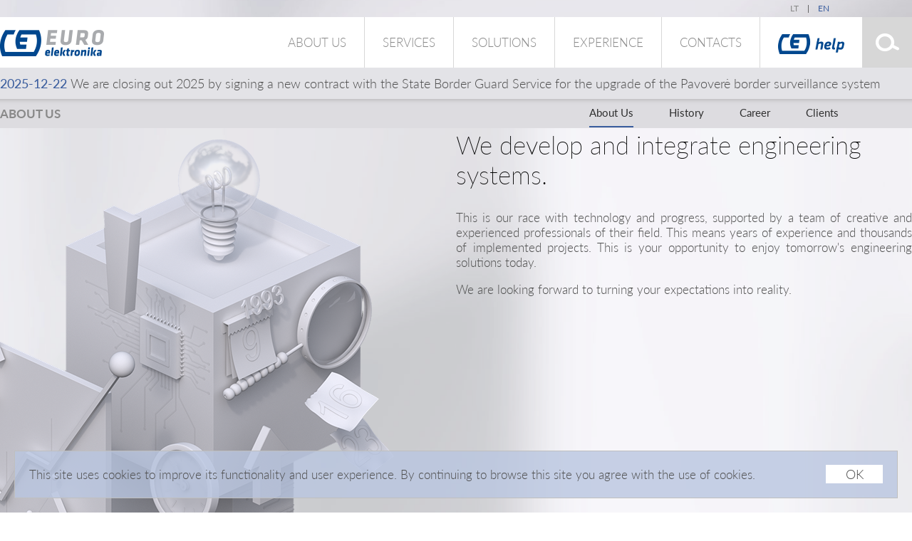

--- FILE ---
content_type: text/html; charset=utf-8
request_url: https://euroelektronika.lt/en/about-us/
body_size: 5199
content:

<!doctype html>
<html>
    <head>
        <title>Euroelektronika. About us</title>
        <meta name="viewport" content="width=device-width,initial-scale=1">
        <meta name="google-site-verification" content="OuYpR25ADaXh4zfVSh5STOfUHH8nwu7LwJFBv3fSlaw" />
        <meta name="keywords" content="Avigilon, Lenel, Indigo Vision, Ascom, Cisco, HID, Eyevis, Siemens, Aritech, Senstar, GPS Standard, Automatic Systems, numerių atpažinimas, numerių nuskaitymas, darbo laiko apskaita, programinės įrangos kūrimas, sistemų integravimas, termovizorius, radaras">
        <meta name="description" content="" />
        <link type="image/png" href="/static/favicon.ico" rel="shortcut icon" />
        <link href="/static/plugins/select2/select2.min.css" rel="stylesheet">
        <link href="/static/css/main.css?v=35.474444102356514" rel="stylesheet">
        

    </head>
    <body>
        
        <div class="header-wrapper stick-top">
            <div class="bg bg-left"></div>
            <div class="bg bg-right"></div>
            <header>
                <div class="language-wrapper">
                    <div class="main-wrapper">
                        <div class="language">
                        



<ul>

<li class="lang">
	
	<a href="/lt/apie-mus/" title="Pakeisti į: lt">lt</a>
	
</li>
<li>|</li>

<li class="lang active">
	
	<a href="/en/about-us/" title="Pakeisti į: en">en</a>
	
</li>


</ul>


                        </div>
                    </div>
                </div>
                <div class="main clear">
                    <div class="main-wrapper">
                        <div class="menu-wrapper clear">
                            <form action="/en/search/">
                                <div class="searchbox-input"><input type="search" name="q" id="search" placeholder="Find..."></div>
                                <span class="searchbox-icon"></span>
                            </form>
                            <nav class="menu">
                                <ul>
                                    


<li class="child selected">
	<a href="/en/about-us/">About us</a>
	
</li>

<li class="child sibling">
	<a href="/en/services/">Services</a>
	
</li>

<li class="child sibling">
	<a href="/en/solutions/">Solutions</a>
	
</li>

<li class="child sibling">
	<a href="/en/experience/">Experience</a>
	
</li>

<li class="child sibling">
	<a href="/en/contacts/">Contacts</a>
	
</li>

                                    <li class="help"><a href="/help/" target="_blank"><img src="/static/img/help.png" /></a></li>
                                </ul>
                            </nav>
                        </div>
                        <div class="logo"><a href="/en/"><img src="/static/img/logo.png" /></a></div>
                    </div>
                </div>
                
<div class="short-news screen inner">
    <div class="main-wrapper clear" style="padding: 0;">
        <ul id="newsscroller-sweep-up" class="newsscroller">
        
            <li><p><span>2025-12-22</span> We are closing out 2025 by signing a new contract with the State Border Guard Service for the upgrade of the Pavoverė border surveillance system</p></li>
        
            <li><p><span>2025-11-17</span> Defending Baltics 2025 - we continue our successful cooperation with the best military conference in the Baltic region.</p></li>
        
            <li><p><span>2025-08-29</span> Euroelektronika was nominated through public procurement to carry out the video surveillance system expansion works for AB KN Energies</p></li>
        
            <li><p><span>2025-05-10</span> Euroelektronika is excited to participate as mentors and offer a main prize at the EUDIS Defense Innovation Hackathon in Kaunas, where participants will prototype innovative ideas with the support of scientists and military mentors.</p></li>
        
            <li><p><span>2025-03-20</span> We are proud to contribute to the security of the newly opened Amber Grid System Control Centre</p></li>
        
            <li><p><span>2025-01-15</span> Starting 3 February 2025, you are welcome at Euroelektronika's new Vilnius office in the Yellowstone Business Centre, J. Jasinskio str. 14B</p></li>
        
            <li><p><span>2024-11-28</span> Continuing partnership with Vilnius university hospital Santaros Klinikos, implementing the advanced Avigilon patient surveillance system at the Child Development Centre</p></li>
        
            <li><p><span>2024-07-30</span> Euroelektronika continues upgrading border security systems in the Bardinai section of the Lithuanian border with Kaliningrad</p></li>
        
            <li><p><span>2024-06-10</span> Proud to be able to contribute to the development of Kaunas clinics by building a new modern block of infectious diseases</p></li>
        
            <li><p><span>2024-04-26</span> We are delighted to contribute to the modernization of the security systems of the Palanga airport terminal</p></li>
        
            <li><p><span>2024-04-25</span> We continue to strengthen our competence in healthcare by implementing modern Security and Nursing solutions in the Kulautuva rehabilitation center</p></li>
        
            <li><p><span>2024-03-25</span> State Border Guard Service will purchase modern equipment for detecting and jamming drones supplied by Euroelektronika</p></li>
        
            <li><p><span>2024-01-08</span> State Food and Veterinary Service selected Euroelektronika's solution for the modernization of video surveillance system through public procurement</p></li>
        
        </ul>
        
    </div>
</div>

                
<div class="submenu clear">
    <div class="main-wrapper">
        <div class="title">About us</div>
        <ul id="submenu">
    
        
        <li><a href="#about-us">About Us</a></li>
        
    
        
        <li><a href="#history">History</a></li>
        
    
        
        <li><a href="#career">Career</a></li>
        
    
        
        <li><a href="#clients">Clients</a></li>
        
    
</ul>

    </div>
</div>

            </header>
        </div>
        <div class="header-wrapper mobile-top clear">
            <div class="logo"><a href="/en/"><img src="/static/img/logo.png" /></a></div>
            <nav class="menu">
                <a href="#" class="menu-icon menu-nav">☰</a>
                <ul class="menu-content menu-nav">
                    


<li class="child selected">
	<a href="/en/about-us/">About us</a>
	
</li>

<li class="child sibling">
	<a href="/en/services/">Services</a>
	
</li>

<li class="child sibling">
	<a href="/en/solutions/">Solutions</a>
	
</li>

<li class="child sibling">
	<a href="/en/experience/">Experience</a>
	
</li>

<li class="child sibling">
	<a href="/en/contacts/">Contacts</a>
	
</li>

                    <li class="help"><a href="/help/" target="_blank"><img src="/static/img/help.png" /></a></li>
                </ul>
                



<a class="menu-icon menu-lang" href="#">en</a>
<ul class="menu-content menu-lang">

<li class="child sibling lang">
    
    <a href="/lt/apie-mus/" title="Pakeisti į: lt">lt</a>
    
</li>
<li class="child sibling lang active">
    
    <a href="/en/about-us/" title="Pakeisti į: en">en</a>
    
</li>
</ul>


            </nav>
            
<div class="short-news screen inner">
    <div class="main-wrapper clear" style="padding: 0;">
        <ul id="newsscroller-sweep-up" class="newsscroller">
        
            <li><p><span>2025-12-22</span> We are closing out 2025 by signing a new contract with the State Border Guard Service for the upgrade of the Pavoverė border surveillance system</p></li>
        
            <li><p><span>2025-11-17</span> Defending Baltics 2025 - we continue our successful cooperation with the best military conference in the Baltic region.</p></li>
        
            <li><p><span>2025-08-29</span> Euroelektronika was nominated through public procurement to carry out the video surveillance system expansion works for AB KN Energies</p></li>
        
            <li><p><span>2025-05-10</span> Euroelektronika is excited to participate as mentors and offer a main prize at the EUDIS Defense Innovation Hackathon in Kaunas, where participants will prototype innovative ideas with the support of scientists and military mentors.</p></li>
        
            <li><p><span>2025-03-20</span> We are proud to contribute to the security of the newly opened Amber Grid System Control Centre</p></li>
        
            <li><p><span>2025-01-15</span> Starting 3 February 2025, you are welcome at Euroelektronika's new Vilnius office in the Yellowstone Business Centre, J. Jasinskio str. 14B</p></li>
        
            <li><p><span>2024-11-28</span> Continuing partnership with Vilnius university hospital Santaros Klinikos, implementing the advanced Avigilon patient surveillance system at the Child Development Centre</p></li>
        
            <li><p><span>2024-07-30</span> Euroelektronika continues upgrading border security systems in the Bardinai section of the Lithuanian border with Kaliningrad</p></li>
        
            <li><p><span>2024-06-10</span> Proud to be able to contribute to the development of Kaunas clinics by building a new modern block of infectious diseases</p></li>
        
            <li><p><span>2024-04-26</span> We are delighted to contribute to the modernization of the security systems of the Palanga airport terminal</p></li>
        
            <li><p><span>2024-04-25</span> We continue to strengthen our competence in healthcare by implementing modern Security and Nursing solutions in the Kulautuva rehabilitation center</p></li>
        
            <li><p><span>2024-03-25</span> State Border Guard Service will purchase modern equipment for detecting and jamming drones supplied by Euroelektronika</p></li>
        
            <li><p><span>2024-01-08</span> State Food and Veterinary Service selected Euroelektronika's solution for the modernization of video surveillance system through public procurement</p></li>
        
        </ul>
        
    </div>
</div>

        </div>
        <section class="content">
            

<div class="section-content">
  

  
  <a id="about-us" class="anchor" style="top: 0px">About Us</a>
<article class="about-us">
    
	<div class="inner bg1">
<div class="main-wrapper clear">
<div class="text right">
<h2>We develop and integrate engineering systems.</h2>

<p>This is our race with technology and progress, supported by a team of creative and experienced professionals of their field. This means years of experience and thousands of implemented projects. This is your opportunity to enjoy tomorrow's engineering solutions today.</p>

<p>We are looking forward to turning your expectations into reality.</p>
</div>

<div class="bg about"><img src="/static/img/section_about.png"></div>
</div>
</div>

</article>

  

  
  <a id="history" class="anchor" style="top: 0px">History</a>
<article class="history">
    
	<div class="inner bg3">
<div class="main-wrapper clear">
<div class="text left">
<h2>Creating history together.</h2>

<p>UAB Euroelektronika was founded in 1993. Today we can offer services in Vilnius, Kaunas and Klaipėda.</p>

<p>Together we have overcome all of our past challenges, introduced complex systems, which meet your highest expectations. Euroelektronika has developed, installed and yet maintain modern engineering solutions, based on many years of experience and global quality management systems.</p>

<p>Our history include thousands of complex projects, tens of thousands of surveillance cameras, sensors and points of access control, hundreds of integrated system management centres and control cabinets, operating in Lithuania, Europe and even South America.</p>

<div class="more-wrapper clear"><span>Our projects</span> <a class="more right" href="/en/experience">More</a></div>
</div>

<div class="bg history"><img src="/static/img/section_history.png"></div>
</div>
</div>

</article>

  

  
  <a id="career" class="anchor" style="top: 0px">Career</a>
<article class="career">
    
	<div class="inner bg1">
<div class="main-wrapper clear">
<div class="text right clear">
<h2>Our valued team is our experience and knowledge.</h2>

<p><strong>Our highly-qualified, experienced, motivated and perfection-oriented team is looking for new members:</strong></p>
</div>

<div class="bg career"><img src="/static/img/section_career.png"></div>

<div class="clear"> </div>

<div class="row">
<div class="col col-12"><a class="file-wrapper" href="/media/cv/ELEKTRONINIŲ APSAUGOS IR AUTOMATIZAVIMO SISTEMŲ MONTUOTOJAS.PDF" target="_blank"><span class="file">ELECTRONIC SECURITY AND AUTOMATION SYSTEM INSTALLERS (Vilnius, Kaunas, Klaipėda)</span></a></div>
</div>

<div class="row">
<div class="col col-12"><a class="file-wrapper" href="/media/cv/ELEKTRONINIŲ APSAUGOS IR AUTOMATIZAVIMO SISTEMŲ PROJEKTUOTOJAS.PDF" target="_blank"><span class="file">ELECTRONIC SECURITY AND AUTOMATION SYSTEM DESIGNERS (Vilnius)</span></a></div>
</div>

<div class="row">
<div class="col col-12"><a class="file-wrapper" href="/media/cv/ELEKTRONINIŲ APSAUGOS SISTEMŲ APTARNAVIMO INŽINIERIUS.PDF" target="_blank"><span class="file">ELECTRONIC SECURITY SYSTEM AND MAINTENANCE ENGINEERS (Vilnius, Kaunas)</span></a></div>
</div>

<div class="row">
<div class="col col-12"><a class="file-wrapper" href="/media/cv/PARDAVIMŲ VADYBININKAS.PDF" target="_blank"><span class="file">SALES MANAGERS (Vilnius, Kaunas, Klaipėda)</span></a></div>
</div>

<p style="text-align: center;">If none of the listed job openings apply to you, e-mail us your CV</p>

<p style="text-align: center;"><a href="mailto:info@euroelektronika.lt"><img alt="mailto" src="/static/img/icon_mail.png"></a></p>
</div>
</div>

</article>

  

  
  <a id="clients" class="anchor" style="top: 0px">Clients</a>
<article class="clients">
    
	<div class="inner bg2">
<div class="main-wrapper clear">
<div class="text left">
<h2>We value our clients and their challenging needs and dreams.</h2>

<p>Our systems monitor bank vaults, as well as cash counting and banknote shredding machines, also control safe traffic at the border control points of the Republic of Lithuania, guarantee high-level safety at Lithuanian embassies, weigh and control heavy transport on the main national highways, as well as ensure uninterrupted work of medical personnel and the peace of patients at the largest Lithuanian healthcare facilities.</p>

<h2>Would you like to be our client?</h2>

<div class="more-wrapper clear"><span>Order</span> <a class="more right" href="/en/contacts#form">Form</a></div>
</div>

<div class="bg clients"><img src="/static/img/section_client.png"></div>
</div>
</div>

</article>

  


</div>


        </section>
        <footer>
            <div class="nav screen bottom clear">
                 <div class="main-wrapper">
                    <div class="logo"><img src="/static/img/logo2.png" /></div>
                    <div class="menu">
                        <ul class="main">
<li>
<a href="/en/about-us/">About Us</a>
<ul class="sub">
<li><a href="/en/about-us/#about-us">Who we are</a></li>
<li><a href="/en/about-us/#history">History</a></li>
<li><a href="/en/about-us/#career">Career</a></li>
<li><a href="/en/about-us/#clients">Clients</a></li>
</ul>
</li>
<li>
<a href="/en/services/">Services</a>
<ul class="sub">
<li><a href="/en/services/#consultations">Consultations</a></li>
<li><a href="/en/services/#planning">Planning</a></li>
<li><a href="/en/services/#development">Development</a></li>
<li><a href="/en/services/#integration">Integration</a></li>
<li><a href="/en/services/#installation">Installation</a></li>
<li><a href="/en/services/#maintenance">Maintenance</a></li>
</ul>
</li>
<li>
<a href="/en/solutions/">Solutions</a>
<ul class="sub">
<li><a href="/en/solutions/#electronic-security-systems">Electronic<br />security systems</a></li>
<li><a href="/en/solutions/#automation">Automation</a></li>
<li><a href="/en/solutions/#transportation">Transportation</a></li>
<li><a href="/en/solutions/#it-infrastructure">IT infrastructure<br />solutions</a></li>
<li><a href="/en/solutions/#systems-integration">Systems integration</a></li>
<li><a href="/en/solutions/#custom">Custom</a></li>
</ul
</li>
<li>
<a href="/en/experience/">Experience</a>
<ul class="sub">
<li><a href="/en/experience/">Projects</a></li>
</ul>
</li>
<li><a href="/en/contacts/">Contacts</a></li>
</ul>

                    </div>
                 </div>
            </div>
            <div class="copyright bottom clear">
                <div class="main-wrapper">
                    <span class="left">Euroelektronika © 2026</span>
                    <span class="right">Design Juicy Square</span>
                </div>
            </div>
        </footer>
        <div class="cookie-consent" style="position:fixed; bottom:0; right:0; left:0;margin: 20px; display: none; z-index:2000;">
            <div style="max-width:1280px; margin:auto; background:rgba(186,198,224,0.8); border:1px solid #bfbfbf; padding:20px; position:relative;">
                <div style="margin-right:80px; line-height:1.5;">This site uses cookies to improve its functionality and user experience. By continuing to browse this site you agree with the use of cookies.</div>
                <button class="cookie-agree" style="position:absolute; right:20px; bottom:20px; width:80px; border:none; font-family:LatoLight; font-weight:400; font-size:18px; color:#4e4e4e; padding:2px; background-color:#ffffff; cursor:pointer;">OK</button>
            </div>
        </div>
        <script src="/static/plugins/jquery/jquery.min.js"></script>
        <script src="/static/plugins/select2/select2.min.js"></script>
        <script src="/static/plugins/select2/i18n/en.js"></script>
        <script src="/static/js/main.js?35.474444102356514"></script>
        

    </body>
</html>


--- FILE ---
content_type: text/css
request_url: https://euroelektronika.lt/static/css/main.css?v=35.474444102356514
body_size: 28672
content:
@font-face {
    font-family: LatoHairline;
    src: url(../fonts/Lato2OFL/Lato-Hairline.ttf) format('truetype');
}

@font-face {
    font-family: LatoLight;
    src: url(../fonts/Lato2OFL/Lato-Light.ttf) format('truetype');
}

@font-face {
    font-family: LatoThin;
    src: url(../fonts/Lato2OFL/Lato-Thin.ttf) format('truetype');
}

@font-face {
    font-family: LatoMedium;
    src: url(../fonts/Lato2OFL/Lato-Medium.ttf) format('truetype');
}

@font-face {
    font-family: LatoRegular;
    src: url(../fonts/Lato2OFL/Lato-Regular.ttf) format('truetype');
}

@font-face {
    font-family: LatoBold;
    src: url(../fonts/Lato2OFL/Lato-Bold.ttf) format('truetype');
}

@font-face {
    font-family: LatoMediumItalic;
    src: url(../fonts/Lato2OFL/Lato-MediumItalic.ttf) format('truetype');
}

* {
    box-sizing: border-box;
}

body {
    margin: 0;
    font-family: LatoLight, sans-serif;
    font-weight: 400;
    font-size: 17px;
    color: #4e4e4e;
    background-image: url(../img/bg_60.jpg); /* url(../img/bg.png); url(../img/bg_60.jpg); */
    background-repeat: no-repeat;
    background-position: center center;
    /*background-attachment: fixed;*/
    background-size: cover;
}

.right { float: right; }
.left { float: left; }

.clear:after {
  content: "";
  clear: both;
  display: table;
}

.main-wrapper {
    max-width: 1280px;
    margin: auto;
    /*padding: 0 10px;*/
}

.content {

}

h2, h3 {
    font-family: LatoThin;
    font-weight: 400;
    color: #000000;
}

h2 { font-size: 35px; }

h3 { font-size: 32px; }

/*.row { margin-left: -10px; margin-right: -10px; }*/
.col { min-height: 1px; padding-left: 10px; padding-right: 10px; float: left; position: relative; }
.col-4 { width: 33.33%; }
.col-6 { width: 50%; }
.col-8 { width: 66.66%; }
.col-12 { width: 100%; }

p { text-align: justify; }
a { text-decoration: none; color: #898989; }

.more-wrapper { text-align: right; display: inline-block; padding: 2em 0 0 0; }
.more-wrapper span { text-transform: uppercase; display: block; }
a.more {
    font-family: LatoMedium;
    font-weight: 400;
    font-size: 11px;
    color: #3a5d9e;
    text-transform: uppercase;
    padding: 2px 15px 2px 0;
    background-image: url(../img/a_right.png);
    background-position: right;
    background-repeat: no-repeat;
    /*display: inline-block;*/
}

.anchor {
    display: block;
    line-height: 0;
    position: relative;
    visibility: hidden;
}

.bg1 { background:rgba(255,255,255,0.3); }
.bg2 { background:rgba(191,191,191,0.3); }
.bg3 { background:rgba(186,198,224,0.4); }

/* HEADER */

.mobile-top, .mobile { display: none; }

/* box-shadow: 0 2px 2px 1px rgba(0, 0, 0, 0.05); */
.header-wrapper.stick-top header { position: fixed; top:0; width: 100%; z-index: 100; }
.header-wrapper .bg {
    height:71px;
    width:50%;
    display: inline-block;
    position: fixed;
    top:24px;
    z-index: 100;
}
.header-wrapper .bg-left { background-color: #ffffff; left: 0; }
.header-wrapper .bg-right {background-color: #d7d7d7; right: 0; }

.language-wrapper {
    background-image: url("../img/bg_60.jpg");
    background-position: center center;
}

.menu-wrapper { width: 100%; padding-left: 164px; position: relative; }

.main .logo { padding: 18px 18px 0 0; float: left; height: 71px; }

.searchbox-icon {
    background-color: #d7d7d7;
    background-image: url(../img/search.png);
    background-repeat: no-repeat;
    background-position: center center;
    border-left: 1px solid #ffffff;
    cursor: pointer;
    position: absolute;
    right: 0;
    height: 71px;
    width: 71px;
    z-index: 25;
}

.searchbox-input {
    position: absolute;
    right: 70px;
    left: 178px;
    height: 71px;
    padding: 0;
}

.searchbox-input input {
    visibility: hidden;
    display: block;
    position: absolute;
    right: -940px;
    height: 100%;
    padding: 24px 20px;
    background-color: #d7d7d7;
    border: none;
    font-size: 22px;
    color: #d7d7d7;
    width: 100%;
    -webkit-backface-visibility: none;
    -moz-backface-visibility: none;
    -ms-backface-visibility: none;
    backface-visibility: none;
    -webkit-transition: right 0;
    -moz-transition: right 0;
    -ms-transition: right 0;
    -o-transition: right 0;
    transition: right 0;
}

.searchbox-input.focus input {
    visibility: visible;
    color: #ffffff;
    outline: none
}

.focus {
    z-index: 20;
}

.focus input {
    right: 0;
    -webkit-transition: right 0.5s ease-in-out;
    -moz-transition: right 0.5s ease-in-out;
    -ms-transition: right 0.5s ease-in-out;
    -o-transition: right 0.5s ease-in-out;
    transition: right 0.5s ease-in-out;
}

.language { height: 24px; }
.language ul { list-style: outside none none; margin: 0; padding-right: 110px; float: right; }
.language ul li { float: left; text-transform: uppercase; font-size: 12px; padding: 4px 6px; font-family: LatoRegular,sans-serif;}
.language li.active a { color: #3a5d9e; }

.main nav { position: absolute; right: 0; padding: 0 70px 0 0; z-index: 10; }
.main nav a { text-transform: uppercase; font-size: 17px; font-family: LatoLight; }
.main nav ul { list-style: outside none none; margin: 0;}
.main nav ul li { float: left; padding: 25px; background-color: #ffffff; border-left: 1px #d8d8d8 solid; height: 71px; }
.main nav ul li:first-child { border-left: none; }
.main nav ul li.help { padding: 24px 25px 15px 25px; }

.submenu { background: url(../img/submenu_bg.png) repeat-x; }
.submenu .title {
    padding: 10px 0;
    float: left;
    text-transform: uppercase;
    font-size: 17px;
    font-family: LatoBold;
    color: #898989;
}
.submenu ul { float: right; list-style: outside none none; margin: 0; padding-right: 78px; }
.submenu ul li { float: left; padding: 0 25px; }
.submenu ul li a {
    color: #2f2f2f;
    padding: 10px 0;
    display: block;
    font-family: LatoRegular;
    font-size: 15px;
}
.submenu ul li a.active { border-bottom: 2px solid #3a5d9e; }

/* HEADER end */

/* HOME */
.home {
    margin-top: 150px;
    margin-bottom: 2%;
    position: relative;
    z-index: 99;
    text-align: center;
}
.home img { width: 100%; max-width: 1280px; }
.home .menu { position: absolute; background-repeat: no-repeat; }
.home .menu .inner { background-color: #ffffff; padding: 15px 40px 10px; display: inline-block; }
.home .menu.right { right: 0; background-image: url(../img/menu_point_right.png); background-position: left center; text-align: right; }
.home .menu.left { left: 0; background-image: url(../img/menu_point_left.png); background-position: right center; text-align: left; }
.home .menu.right .inner { border-left: 1px solid #3a5d9e; }
.home .menu.left .inner { border-right: 1px solid #3a5d9e; }
.home .menu a.main {
    display: block;
    font-family: LatoLight;
    font-weight: 100;
    font-size: 20px;
    text-transform: uppercase;
}

.home .menu.about { top: 4.2%; width: 34.45%; }
.home .menu.services { top: 25.2%; width: 18.9%; }
.home .menu.solutions { top: 44%; width: 28.95%; }
.home .menu.experience { top: 79.7%; width: 37.7%; }
.home .menu.contacts { top: 91.45%; width: 28.45%; }
/* HOME end */

/* SECTIONS */
.section-content .text ul { margin: 0 0 0 15px; list-style-image: url('../img/li.png'); padding: 0; }
.section-content .text ul li { margin-block-end: 1em; margin-block-start: 1em; }
.section-content .inner { padding: 4em 0;}
.section-content .text { width: 50%; padding: 5em 0 2em 0; }
.section-content .inner.consult .text { width: 45%; }
.section-content .inner.create .text { width: 55%; }
.section-content .inner.install .text { margin-right: 5%; width: 50%; }
/*.section-content .inner.career { margin-right: 10%; padding-bottom: 2em;}*/
.section-content .inner.contacts .text { width: 60%; }
.section-content .inner.projects .text { width: 50%; }

.section-content .bg img { max-width: 100%; height: auto; }
.section-content .bg.about { float: left; margin-left: -5%; margin-top: 10%; width: 50%; }
.section-content .bg.history { float: right; margin-top: -9.5%; width: 50%; }
.section-content .bg.career { float: left; margin-left: 14%; margin-top: -15%; margin-bottom: 2%; width: 35%; }
.section-content .bg.clients { float: right; margin-top: -10%; width: 35%; }

.section-content .bg.consult { float: left; margin-left: -5%; margin-top: 10%; width: 50%; }
.section-content .bg.service2 { float: right; margin-right: 0; margin-top: -12%; margin-bottom: -10%; }
.section-content .bg.service3 { float: left; margin-left: -7%; margin-top: 10%; width: 47%; }
.section-content .bg.integrate { float: right; margin-right: 10%; margin-top: -15%; margin-bottom: -10%; width: 40%; text-align: right; }
.section-content .bg.install1 { float: left; margin-left: -6%; margin-top: -4.5%; width: 45%; }
.section-content .bg.install2 { float: right; margin-left: -10%; margin-top: 25%; width: -10%; }
.section-content .bg.service6 { float: left; margin-left: 6%; margin-top: 3%; }

.section-content .bg.solution1 { float: left; width: 50%; margin-left: -5%; margin-top: 20%; }
.section-content .bg.solution2 { float: right; width: 35%; margin-right: 5%; margin-top: -7%; }
.section-content .bg.solution3 { float: left; width: 45%; margin-left: 0; margin-top: 10%; }
.section-content .bg.solution4 { float: right; width: 45%; margin-top: 7%; }
.section-content .bg.solution5 { float: left; width: 40%; margin-left: 10%; margin-top: 10%; }
.section-content .bg.solution6 { float: right; width: 50%; margin-top: 15%; }

.section-content .bg.projects { float: left; width: 45%; margin-left: 5%; margin-top: 10%; margin-bottom: -5%; }

.section-content .bg.contacts1 { float: left; margin-left: -9%; margin-top: 12%; margin-bottom: -30%; width: 40%; }
.section-content .bg.contacts2 { float: right; margin-top: 35%; margin-left: -80%; margin-bottom: -30%; }

.file-wrapper {
    background-image: url("../img/icon_pdf.png");
    background-position: right center;
    background-repeat: no-repeat;
    color: #4e4e4e;
    display: table;
    height: 70px;
    margin-bottom: 30px;
    padding-right: 62px;
    width: 100%;
}
.file-wrapper .file {
    background-color: #ffffff;
    border-left: 1px solid #3a5d9e;
    display: table-cell;
    height: 100%;
    padding: 15px 40px 10px;
    text-align: right;
    text-transform: uppercase;
    vertical-align: middle;
    width: 100%;
}
/* SECTIONS end */

/* PROJECTS */
.projects { margin: 40px 0; }

.projects div {
    -webkit-box-sizing: border-box; /* Safari/Chrome, other WebKit */
    -moz-box-sizing: border-box;    /* Firefox, other Gecko */
    box-sizing: border-box;         /* Opera/IE 8+ */
}

.projects .title { width: 57%; }
.projects .photo { height: 133px; }

.projects.even .title,
.projects.even .year,
.projects.even .photo { float: left; }

.projects.odd .title,
.projects.odd .year,
.projects.odd .photo { float: right; }

.projects.even .title { padding: 0 50px 0 80px; }
.projects.odd .title { padding: 0 80px 0 50px; }
.projects .title h3 {
    text-transform: uppercase;
    font-family: LatoLight;
    font-size: 19px;
    font-weight: 400;
    letter-spacing: 1.5px;
    margin: 42px 0;
}

.projects .year { width: 21%; background: url(../img/bg_year.png) no-repeat left center; }
.projects.even .year { padding: 44px 44px 44px 30px; }

.projects.odd .year {
    background: url(../img/bg_year.png) no-repeat;
    -webkit-transform:scaleX(-1);
    -moz-transform:scaleX(-1);
    -ms-transform:scaleX(-1);
    -o-transform:scaleX(-1);
    transform:scaleXs(-1);
    padding: 44px 30px 44px 44px;
}

.projects .year span {
    padding: 1px 0 1px 60px;
    background: url(../img/icon_list_year.png) no-repeat center left;
    font-size: 17px;
    display: block;
    white-space: nowrap;
}

a .projects .year span { color: #4e4e4e; }

.projects.odd .year span {
    -webkit-transform:scaleX(-1);
    -moz-transform:scaleX(-1);
    -ms-transform:scaleX(-1);
    -o-transform:scaleX(-1);
    transform:scaleXs(-1);
}

.projects .photo { margin: -2% 0; width: 21%; }
.projects .photo img { width: 100%; }

.project-detail {
    padding-top: 200px;
    width: 1000px;
    margin-left: auto;
    margin-right:auto;
}
.project-detail h2 {
    text-transform: uppercase;
    font-family: LatoLight;
    font-size: 24px;
    font-weight: 400;
    letter-spacing: 1.5px;
    text-align: center;
}
.project-detail .photo {
    text-align: center;
}
.project-detail .wrapper {
    width: 625px;
    margin-left: auto;
    margin-right:auto;
}
.project-detail .line {
    height: 1px;
    width: 100%;
    background: url(../img/detail_line.png) no-repeat;
    background-size: contain;
}
.project-detail .items {
    padding: 10px 0;
    display: flex;
    justify-content: space-between;
    font-family: LatoRegular;
    font-size: 15px;
}
.project-detail .items div {
    width: 160px;
    padding-left: 35px;
}
.project-detail .items div.address { background: url(../img/icon_address.png) no-repeat left center; }
.project-detail .items div.area { background: url(../img/icon_area.png) no-repeat left center; }
.project-detail .items div.year { background: url(../img/icon_year.png) no-repeat left center; }
.project-detail .text p { text-align: justify; }

.not-visible { visibility: hidden; }

/* PROJECTS end */

/* CONTACTS */
.text .contacts table { width: 100%; margin: 4em 0 2em; }
.text .contacts table td {
    width: 33%;
    vertical-align: top;
    padding: 0 0 30px 30px;
    background-image: url(../img/block_border.png);
    background-position: left top;
    background-repeat: no-repeat;
}
.text .contacts table td span {
    display: inline-block;
    height: 1.7rem;
}
.inner.contacts .text h2 { text-transform: uppercase; font-size: 28px; }
.text .contacts h3 { margin: -5px 0 0 0; text-transform: uppercase; font-family: LatoHairline; font-size: 28px;}
.text .contacts p {text-align: left; width: 100%; position: relative; word-break: break-all; }
.text p.mail a { color: #4e4e4e; }
.text p.icon { padding: 2px 0 2px 50px; min-height: 30px; background-repeat: no-repeat; background-position: left center; }
.text p.phone { background-image: url(../img/icon_phone.png); margin-top: 2.5em; }
.text p.mail { background-image: url(../img/icon_mail.png); }
.text p.service { background-image: url(../img/icon_service.png); }

/* form */
/*
.radioselect li input[type=radio],
.checkboxselectmultiple li input[type=checkbox] { display: none; }

.radioselect li label,
.checkboxselectmultiple li label {
  display: inline-block;
  cursor: pointer;
  position: relative;
  padding-left: 25px;
  margin-right: 15px;
}

.radioselect li label:before,
.checkboxselectmultiple li label:before {
  content: "";
  display: inline-block;
  width: 10px;
  height: 10px;
  margin-right: 10px;
  position: absolute;
  left: 0;
  bottom: 2px;
  border: 2px solid #3a5d9e;
}

.radioselect li label:before {
  border-radius: 12px;
}
*/
input[type=radio]:checked + label:before {
    background-color: #3a5d9e;
}

input[type=checkbox]:checked + label:before {
    background-color: #3a5d9e;
}

.column-wrapper { display: table; width: 100%; }
.column { display: table-cell; width: 50%; vertical-align: top; }
.contact-title h3 {
    margin: 200px 80px 0 0;
    text-transform: uppercase;
    text-align: right;
    font-family: LatoThin;
    font-size: 72px;
    font-weight: 400;
    letter-spacing: 1.5px;
}
.contact-form { padding: 200px 0 100px 80px; }

.form-wrapper { width: 490px;}
.form-wrapper .field-wrapper {
    margin: 10px 0;
    font-size: 16px;
}
.form-wrapper label { width: 20%; display: inline-block; }
.form-wrapper input.textinput,
.form-wrapper input.emailinput,
.form-wrapper input.telephoneinput {
    background-color: transparent;
    border: none;
    border-bottom: 1px solid #898989;
    color: #4e4e4e;
    font-family: LatoLight;
    font-weight: 400px;
    width: 79%;
}
.form-wrapper .radioselect label,
.form-wrapper .textarea label { display: none; }
/*
.form-wrapper .radioselect ul:after,
.form-wrapper .checkboxselectmultiple ul:after {
  content: "";
  clear: both;
  display: table;
}
.form-wrapper ul { list-style: outside none none; margin: 0; padding: 0; }
.form-wrapper ul li { margin: 8px 8px 8px 0; }
.form-wrapper .radioselect ul li { float: left; }
.form-wrapper .radioselect ul li label { display: inline; }

.form-wrapper .checkboxselectmultiple { margin: 20px 0; }
.form-wrapper .checkboxselectmultiple label { width: 100%; }
.form-wrapper .checkboxselectmultiple input { margin: 0; }
.form-wrapper .checkboxselectmultiple ul li { float: left; width: 48%; }
*/

.field-wrapper.checkboxselectmultiple { margin: 20px 0; }
.field-wrapper.checkboxselectmultiple label { width: 100%; }
.field-wrapper.checkboxselectmultiple .checkboxselectmultiple:after { content: ""; clear: both; display: table; }
.field-wrapper.checkboxselectmultiple .checkboxselectmultiple div { width: 48%; margin: 8px 8px 8px 0; float: left; }
.field-wrapper.checkboxselectmultiple .checkboxselectmultiple div input { display: none; }

.checkboxselectmultiple div label {
  display: inline-block;
  cursor: pointer;
  position: relative;
  padding-left: 25px;
  margin-right: 15px;
}

.checkboxselectmultiple div label:before {
  content: "";
  display: inline-block;
  width: 10px;
  height: 10px;
  margin-right: 10px;
  position: absolute;
  left: 0;
  bottom: 2px;
  border: 2px solid #3a5d9e;
}

.checkboxselectmultiple div div input[type=checkbox]:checked + label:before {
    background-color: #3a5d9e;
}

.form-wrapper .textarea .textarea {
    width: 100%;
    background-color: transparent;
    border: 1px solid #898989;
    color: #4e4e4e;
    font-family: LatoLight;
    font-weight: 400px;
}

.form-button {
    border: none;
    font-family: LatoLight;
    font-weight: 400;
    font-size: 18px;
    color: #4e4e4e;
    padding: 2px 14px 2px 2px;
    background-color: #ffffff;
    background-image: url(../img/a_right.png);
    background-position: right 5px center;
    background-repeat: no-repeat;
    float: right;
}
/* CONTACTS end */

/* SHORT NEWS */
.short-news ul { margin: 0; list-style-type: none; padding: 0; }
.short-news ul li { display: table; }
.short-news ul li p {
    display: table-cell;
    margin: 0;
    vertical-align: middle;
}
.short-news { font-size: 18px; background-color: #e3e3e7; }
.short-news span {
    color: #3a5d9e;
    padding: 0;
    font-family: LatoRegular;
}
.short-news a {
    font-family: LatoRegular;
    color: #3a5d9e;
}

.mobile-top .short-news {
    background-color: #d7d7d7;
    position: absolute;
    top: 61px;
    left: 0;
    right: 0;
}
.mobile-top .newsscroller,
.mobile-top .newsscroller li {
    height: 56px;
}

.newsscroller, .newsscroller * { box-sizing:border-box }
.newsscroller { position:relative; list-style-type:none; overflow:hidden; min-height:44px; }
.newsscroller li { position:absolute; height:44px; opacity:0 }

.newsscroller .sweep-up { z-index:1; -webkit-animation:sweepUp 8s both; animation:sweepUp 8s both }
@-webkit-keyframes sweepUp {
	0% { opacity:0; -webkit-transform:translate3d(0,100%,0) }
	15% { opacity:1; -webkit-transform:none }
	80% { opacity:1; -webkit-transform:none }
	100% { opacity:0; -webkit-transform:translate3d(0,-200%,0) }
	}
@keyframes sweepUp {
	0% { opacity:0; transform:translate3d(0,100%,0) }
	15% { opacity:1; transform:none }
	80% { opacity:1; transform:none }
	100% { opacity:0; transform:translate3d(0,-200%,0) }
	}

/* FOOTER */
.bottom .logo { padding: 10px 0; float: left; height: 44px; }
.bottom .menu { float: right; }
.bottom a { text-transform: uppercase; }

.bottom-title {
    top: 0;
    right: 0;
    position: absolute;
    margin: -20px 0;
}
.bottom-title div {
    float: left;
    font-family: LatoRegular;
    font-size: 16px;
    text-transform: uppercase;
    background-color: #ffffff;
    margin-left: 10px;
    border-left: 1px solid #3a5d9e;
    padding: 10px 30px;
    z-index: 95;
    position: relative;
}
.bottom-title div.location { padding: 10px 15px; }
.bottom-title div.location.active a { color: #3a5d9e; }

footer .menu ul { list-style: outside none none; }
footer .menu ul.main { margin: 10px 0; }
footer .menu ul.main li {
    float: left;
    font-family: LatoLight;
    font-size: 23px;
}
footer .menu ul.main li a { padding: 20px 40px; display: block; }
footer .menu ul.main li:not(:last-child) a { border-right: 1px solid #c2c2c2; }
footer .menu ul.main li::last-child a { padding: 20px 40px 20px 0; }

footer .menu ul.sub { margin: 0; padding: 4px 0 0 40px; }
footer .menu ul.sub li {
    float: none;
    font-family: LatoRegular;
    font-size: 15px;
    padding: 0;
}
footer .menu ul.main li ul.sub li a { border: 0; padding: 0; display: inline; }

footer .bottom { background-color:rgba(214, 213, 218, 0.5); }
footer .copyright span { font-size: 0.6em; font-family: LatoRegular; text-transform: uppercase; color: #898989; }
footer .nav { padding: 20px 0; }
footer .copyright { padding: 10px 0; border-top: 1px solid #9c9c9e; }

/* FOOTER end */

/* select2 */
.select2-container { text-transform: uppercase; font-family: LatoRegular; font-size: 16px; color: #898989; }
.select2-container--default .select2-selection--single { border-radius: 0; border: 1px solid #d8d8d8; border-left: 1px solid #3a5d9e; }
.select2-container .select2-selection--single { height: 34px; }
.select2-container--default .select2-selection--single .select2-selection__rendered { line-height: 32px; color: #898989; }
.select2-container--default .select2-selection--single .select2-selection__arrow { height: 34px; right: 6px; }
.select2-container--default .select2-selection--single .select2-selection__arrow b { border-color: #3a5d9e transparent transparent; border-width: 6px 5px 0; }
.select2-container--default.select2-container--open .select2-selection--single .select2-selection__arrow b { border-color: transparent transparent #3a5d9e; border-width: 0 5px 6px; }
.select2-container--open .select2-dropdown--below { border-radius: 0; border: 1px solid #d8d8d8; border-left: 1px solid #3a5d9e; }
.select2-container .select2-selection--single .select2-selection__rendered { padding-left: 20px; }
.select2-results__option { padding: 6px 6px 6px 20px;}

/* search */
.search-results ul { list-style: outside none none; margin: 0; padding: 0; }
.search-results ul li { display: inline; }
.search-results a.url {
    color: #3a5d9e;
    font-family: LatoMedium;
    font-size: 14px;
    font-weight: 400;
}
.page-search {
    width: 50%;
    border-color: #d8d8d8 #d8d8d8 #d8d8d8 #3a5d9e;
    border-style: solid;
    border-width: 1px;
    background-color: #fff;
    padding: 6px 20px;
}
.page-search button { float: right; }
.page-search input {
    width: 85%;
    background-color: #fff;
    border: none;
    font-family: LatoRegular;
    font-size: 16px;
    color: #898989;
    position: relative;
    display: table-cell;
}
.search-results .highlighted { font-family: LatoMedium; }

/* pagination */
.pagination { text-align: center; }
.pagination ul { list-style: outside none none; margin: 0; padding: 0 0 30px 0; }
.pagination ul li {
    display: inline;
    background-color: #ffffff;
    padding: 8px 12px;
    margin-left: 1px;
    font-size: 14px;
}
.pagination ul li.active a,
.pagination ul li.next a,
.pagination ul li.prev a { color: #3a5d9e; }

.pagination .disabled > a,
.pagination .disabled > a:focus,
.pagination .disabled > a:hover { cursor: not-allowed; }

::-webkit-scrollbar-track {
      background-color: #b46868;
} /* the new scrollbar will have a flat appearance with the set background color */

::-webkit-scrollbar-thumb {
      background-color: rgba(0, 0, 0, 0.2);
} /* this will style the thumb, ignoring the track */

::-webkit-scrollbar-button {
      background-color: #7c2929;
} /* optionally, you can style the top and the bottom buttons (left and right for horizontal bars) */

::-webkit-scrollbar-corner {
      background-color: black;
}

@media (max-width: 1220px) {
    body { font-size: 16px; }
    h2 { font-size: 32px; }
    .header-wrapper .bg { height: 66px; }
    .main .logo { height: 66px; padding: 16px 16px 0 0; }
    .main nav a { font-size: 15px; }
    .main nav ul li { height: 66px; }
    .main nav ul li.help { padding: 22px 2vw 12px; }
    .searchbox-icon { height: 66px; }
    .searchbox-input { height: 66px; }
    .submenu .title { font-size: 15px; padding: 8px 0; }
    .submenu ul li { padding: 0 1vw; }
    .submenu ul li a { font-size: 13px; padding: 8px 0;}

    .home { margin-top: 120px; }
    .home .menu .inner { padding: 8px 20px 5px; }
    .home .menu a.main { font-size: 14px; }
    a.more { font-size: 9px; }

    .file-wrapper { background-size: auto 50px; height: 50px; margin-bottom: 20px; padding-right: 46px; }
    .file-wrapper .file { padding: 7px 20px 5px; }

    .projects .title { width: 57%; }
    .projects .title h3 { font-size: 17px; margin: 22px 0; }
    .projects .year span { font-size: 15px; background-size: 35px; padding: 1px 0 1px 50px; }
    .projects .photo { height: 88px; }

    .projects.even .title { padding: 0 25px 0 40px; }
    .projects.even .year { padding: 36px 30px 36px 20px; }

    .projects.odd .title { padding: 0 40px 0 25px; }
    .projects.odd .year { padding: 36px 20px 36px 30px; }

    .text .contacts h3 { font-size: 22px; }
    .contact-title h3 { font-size: 48px; margin: 100px 40px 0 0; }
    .contact-form { padding: 100px 0 50px 40px; }
    .section-content .bg.contacts2 { margin-top: 35%; }

    .short-news { font-size: 14px; }
    .newsscroller { height: 36px; }
    .newsscroller li { height: 36px; }

    footer .menu ul.main { margin: 0; }
    footer .menu ul.main li { font-size: 20px; }
    footer .menu ul.main li a { padding: 10px 20px; }
    footer .menu ul.sub { padding: 4px 0 0 20px; }
    footer .menu ul.sub li { font-size: 13px; }
}

@media (max-width: 960px) {
    h2 { font-size: 24px; }
    .home { margin-top: 10px; }
    .bg { display: none; }
    .section-content .text {
        width: 100% !important;
        margin: 0 !important;
        padding: 0;
    }
    .mobile { display: block; }
    .more-wrapper { padding: 1em 0 0 0; }
    .section-content .inner { padding: 1em 0; }
    .section-content .inner.contacts .text { width: 100%; }
    .column.contact-title { display: none; }
    .column.contact-form h3 { text-transform: uppercase; }
    .column.contact-form { width: 100%; padding: 50px 20px 25px 20px; background: rgba(186,198,224,0.4); }
    .form-wrapper { width: 100%; }

    .projects .year { width: 25%; }
    .projects .title { width: 50%; padding: 0 10px !important }
    .projects .photo { width: 25%; }
    .projects .title h3 { font-size: 16px; }

    footer .nav.bottom, footer .short-news { display: none; }
    .stick-top { display: none; }
    .mobile-top nav a { text-transform: uppercase; font-size: 17px; }

    .mobile-top {
        display: block;
        background-color: #ffffff;
        height: 110px;
    }
    .mobile-top .logo { position: absolute; left:0; right:0; text-align: center; padding: 10px 61px 10px 61px; }
    .mobile-top nav.menu ul {
        background-color: #fff;
        border-top: 1px solid #898989;
        list-style: outside none none;
        margin: 0;
        padding: 0;
        position: absolute;
        top: 61px;
        left: 0;
        visibility: hidden;
        -webkit-backface-visibility: none;
        -moz-backface-visibility: none;
        -ms-backface-visibility: none;
        backface-visibility: none;
        -webkit-transition: right 0;
        -moz-transition: right 0;
        -ms-transition: right 0;
        -o-transition: right 0;
        transition: right 0;
    }
    .mobile-top nav.menu ul li { padding: 10px 0; text-align: center; }
    .mobile-top nav.menu ul.focus{
        visibility: visible;
        outline: none
    }

    .mobile-top nav.menu ul li.active a { color: #3a5d9e; }

    ul.focus {
        right: 0;
        z-index: 220;
        -webkit-transition: right 0.5s ease-in-out;
        -moz-transition: right 0.5s ease-in-out;
        -ms-transition: right 0.5s ease-in-out;
        -o-transition: right 0.5s ease-in-out;
        transition: right 0.5s ease-in-out;
    }
    .mobile-top .menu-icon {
        position:absolute;
        top: 0;
        max-height: 61px;
        width: 61px;
        padding: 11px;
        font-size: 32px;
        display: block;
        text-align: center;
        color: #ffffff;
        background-color: #898989;
    }

    .mobile-top .menu-icon.menu-nav { left: 0; }
    .mobile-top .menu-icon.menu-lang { right: 0; }
}

@media (max-width: 850px) {
    .projects .year { display: none; }
    .projects .title { width: 75%; min-height: 110px; padding: 0 10px !important }
    .projects .photo { width: 25%; margin: -2% 0; }
}


--- FILE ---
content_type: application/javascript
request_url: https://euroelektronika.lt/static/js/main.js?35.474444102356514
body_size: 4241
content:
$(document).ready(function () {
    $(document).on("scroll", onScroll);
    newsScroll('.mobile-top .newsscroller > li', 'sweep-up', 8000);
    newsScroll('.stick-top .newsscroller > li', 'sweep-up', 8000);

    manageCookieConsent();

    //smoothscroll
    $('#submenu a[href^="#"]').on('click', function (e) {
        e.preventDefault();
        $(document).off("scroll");

        var target = this.hash,
            menu = target;
        $target = $(target);
        $('html, body').stop().animate({
            'scrollTop': $target.offset().top+2
        }, 500, 'swing', function () {
            window.location.hash = target;
            $(document).on("scroll", onScroll);
        });
    });

    if(! window.location.hash) {
        $('#submenu a').first().addClass("active");
    }

    $(".select").select2({
        language: "lt",
        width: '100%',
        minimumResultsForSearch: -1
    });

    var searchIcon = $('.searchbox-icon');
    var searchInput = $('.searchbox-input');
    var searchField = $('#search');

    searchIcon.on('click', function (e) {
        if (searchInput.hasClass("focus")) {
            searchInput.removeClass("focus");
        } else {
            searchInput.addClass("focus");
            searchField.focus();
        }
    });

    searchInput.on('keydown', function (e) {
        if (e.keyCode == 13) {
            this.form.submit();
            return false;
         }
    });

    $('.menu-icon').on('click', function (e) {
        var menuList = $(this).next();
        if (menuList.hasClass("focus")) {
            menuList.removeClass("focus");
        } else {
            $('.menu-content').removeClass("focus");
            menuList.addClass("focus");
        }
    });

    $(document).on('click', '.cookie-agree', function(e) {
        $('.cookie-consent').hide();
        var dt = new Date;
        dt.setMonth( dt.getMonth() + 12 );
        setCookie("cookie_consent", 'ok', dt, '/');
    });
});


function onScroll(event){
    var padding = $('header').height();
    var wrapper = $('.header-wrapper');
    var wrapperOffset = wrapper.offset().top;
    var scrollTop = $(document).scrollTop() + padding;

    $('#submenu a').each(function () {
        var currLink = $(this);
        var refElement = $(currLink.attr("href")).next();
        if (refElement.position().top <= scrollTop && refElement.position().top + refElement.height() > scrollTop) {
            $('#submenu ul li a').removeClass("active");
            currLink.addClass("active");
        }
        else{
            currLink.removeClass("active");
        }
    });
}

function newsScroll(qselector, aniclass, time) {
    var item = document.querySelectorAll(qselector);
    item[0].className = aniclass;
    function sequence(i){
        item[i].className = '';
        if(i == item.length -1){ item[0].className = aniclass; i = -1; }
        if(i > -1){ item[i+1].className = aniclass;}
            setTimeout(function(){ sequence(++i % item.length) }, time);
        }
    setTimeout(function(){ sequence(0) }, time);
}

function manageCookieConsent() {
    var c = getCookie('cookie_consent');
    if (c != 'ok') {
        $('.cookie-consent').show();
    }
}

function setCookie(sName, sValue, oExpires, sPath, sDomain, bSecure, bSameSite) {
    var sCookie = sName + "=" + encodeURIComponent(sValue);

    // default value for IE
    if (bSameSite === undefined) {
        bSameSite = true;
    }

    if (oExpires) {
        sCookie += "; expires=" + oExpires.toGMTString();
    }
    if (sPath) {
        sCookie += "; path=" + sPath;
    }
    if (sDomain) {
        sCookie += "; domain=" + sDomain;
    }
    if (bSameSite) {
        sCookie += "; SameSite=Strict";
    }
    if (bSecure) {
        sCookie += "; secure";
    }
    document.cookie = sCookie;
}

function getCookie(sName) {
    var name = sName + "=";
    var decodedCookie = decodeURIComponent(document.cookie);
    var ca = decodedCookie.split(';');
    for (var i = 0; i < ca.length; i++) {
        var c = ca[i];
        while (c.charAt(0) == ' ') {
            c = c.substring(1);
        }
        if (c.indexOf(name) == 0) {
            return c.substring(name.length, c.length);
        }
    }
    return "";
}
